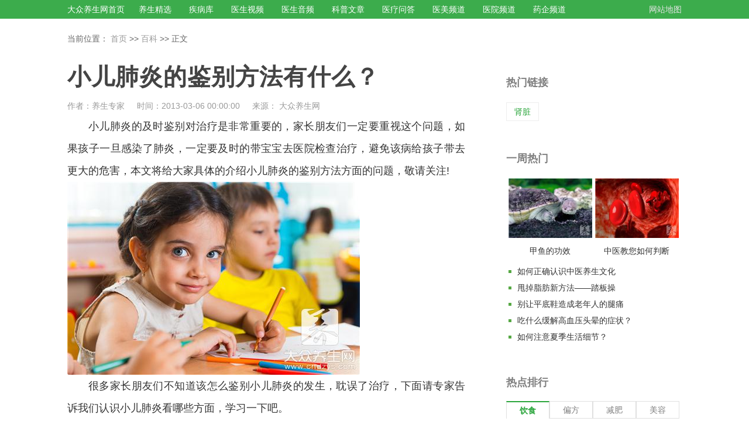

--- FILE ---
content_type: text/html
request_url: https://www.cndzys.com/ek/81908.html
body_size: 12524
content:
<!DOCTYPE html>
<html>
<head>
  <meta http-equiv="Content-Type" content="text/html; charset=utf-8" />
  <meta name="mobile-agent" content="format=html5;url=https://m.cndzys.com/ek/81908.html">
  <meta http-equiv="X-UA-Compatible" content="IE=EmulateIE8; charset=UTF-8">
  <meta http-equiv="X-UA-Compatible" content="IE=edge,chrome=1">
  <meta http-equiv="Cache-Control" content="no-transform">
  <meta http-equiv="Cache-Control" content="no-siteapp">
  <title>小儿肺炎的鉴别方法有什么？ - 权威文章 - 大众养生网</title>
  <link rel="alternate" media="only screen and(max-width: 640px)" href="https://mip.cndzys.com/ek/81908.html">
  <link rel="stylesheet" href="/css/newIndex/library.css">
  <link rel="stylesheet" href="/css/ztdata/layout.css">
</head>
<style>.drug_hot_ul{display:flex;flex-wrap:wrap;}.drug_hot_li{width:25%;-webkit-box-sizing:border-box;-moz-box-sizing:border-box;box-sizing:border-box;}.drug_hot_li a{position:relative;}.drug_hot_li a:hover i img{-webkit-transform:translateY(-10px);-ms-transform:translateY(-10px);transform:translateY(-10px);}.drug_hot_li a i{overflow:hidden;display:block;margin:0 auto;padding:8px;width:110px;height:110px;}.drug_hot_li .med-comy-logo{width:100px;height:50px;margin-top:10px;}.drug_hot_li .med-comy-logo img{width:100%;height:100%;object-fit:contain;transition:transform 0.3s;}.drug_name{padding:0px 20px 15px;text-align:center;}.drug_name h4{font-size:18px;color:#000;}.drug_name .med-comy-del{padding-top:5px;font-size:14px;line-height:22px;text-align:left;color:#606370;}.drug_name .med-comy-name em{margin-right:5px;}.drug_home_ul{display:flex;flex-wrap:wrap;}.drug_home_li{width:20%;-webkit-box-sizing:border-box;-moz-box-sizing:border-box;box-sizing:border-box;}.drug_home_li:hover a i img{-webkit-transform:translateY(-10px);-ms-transform:translateY(-10px);transform:translateY(-10px);}.drug_home_li a i{overflow:hidden;display:block;margin:0 auto;padding:8px;width:110px;height:110px;}.drug_home_li a i img{width:100%;-o-object-fit:contain;object-fit:contain;transition:transform 0.3s;}.drug_name{padding:0px 20px 15px;text-align:center;}.drug_name p{font-size:16px;color:#666;}
</style>
<style type="text/css">
  .ql-video{width:100%;height: 400px}
</style>
<body class="bgwhite">

<!-- header -->
<header class="min1200 header">
    <div class="w1080 auto top clearfix">
        <dl class="fl nav clearfix">
            <dt><a href="/">大众养生网首页</a></dt>
            <dd class="menu-hover">
                <p class="db">
                    <a target="_blank" href="/healthcare/food">养生精选</a>
                </p>

            </dd>
            <dd class="menu-hover">
                <p class="db">
                    <a target="_blank" href="/diseaselibrary">疾病库</a>
                </p>

            </dd>
            <dd class="menu-hover">
                <p class="db">
                    <a target="_blank" href="/ylcore/video">医生视频</a>
                </p>

            </dd>
            <dd class="menu-hover">
                <p class="db">
                    <a target="_blank" href="/ylcore/voice">医生音频</a>
                </p>

            </dd>
            <dd class="menu-hover">
                <p class="db">
                    <a target="_blank" href="/ylcore/article">科普文章</a>
                </p>

            </dd>
            <dd class="menu-hover">
                <p class="db">
                    <a target="_blank" href="/ylcore/wenda">医疗问答</a>
                </p>
            </dd>
            <dd class="menu-hover">
                <p class="db">
                    <a target="_blank" href="/ymcore">医美频道</a>
                </p>
            </dd>
            <dd class="menu-hover">
                <p class="db">
                    <a target="_blank" href="https://www.dazhong.com/hospitals">医院频道</a>
                </p>
            </dd>
            <dd class="menu-hover">
                <p class="db">
                    <a target="_blank" href="/drug/company">药企频道</a>
                </p>
            </dd>
        </dl>
        <ul class="fr map clearfix">
            <li><a target="_blank" href="/map/">网站地图</a></li>
        </ul>
    </div>
</header>
<!-- end header -->

<!-- main -->
<main class="min1200 main">

  <!-- sitenav -->
  <div class="w1080 auto sitenav">
    <span>当前位置：</span>
    <a title='大众养生网' href='/'>首页</a> >> <a href='/shiwubaike/'>百科</a>    <span>>> 正文</span>
  </div>
  <!-- end sitenav -->

  <!-- detail -->
  <div class="w1080 auto detail clearfix">
    <!-- cont -->
    <div class="flex">
      <h1 class="h1">小儿肺炎的鉴别方法有什么？</h1>
      <div class="info">
        作者：养生专家&emsp;&ensp;时间：2013-03-06 00:00:00&emsp;&ensp;来源：
                    大众养生网              </div>
      <div>
           <script type="text/javascript" src="/tpl/default/js/ad/pc_816_pic.js"></script>
      </div>
      <i class="db mt-10"></i>
      <!-- readmore -->
      <input class="tabbed" id="contTab" type="checkbox" checked="checked">
      <div id="cont">
        <article class="write">
            <p>小儿肺炎的及时鉴别对治疗是非常重要的，家长朋友们一定要重视这个问题，如果孩子一旦感染了肺炎，一定要及时的带宝宝去医院检查治疗，避免该病给孩子带去更大的危害，本文将给大家具体的介绍小儿肺炎的鉴别方法方面的问题，敬请关注!</p><p><img src='https://static.cndzys.com/20160922/a5d88defa62e77f22fe669a63f2f83c8.jpg' alt='' /></p><p>很多家长朋友们不知道该怎么鉴别小儿肺炎的发生，耽误了治疗，下面请专家告诉我们认识小儿肺炎看哪些方面，学习一下吧。</p><p>一看发热小儿罹患肺炎时大多有发热症状，体温多在38℃以上，持续两三天时间，退热药只能使体温暂时下降一会儿，不久便又上升。孩子感冒虽然也会发热，但体温多数在38℃以下，持续时间较短，退热药的效果也较明显。</p><p>二看咳嗽和呼吸判断孩子是否罹患肺炎还需看孩子有无咳、喘和呼吸是否困难。感冒和支气管炎引起的咳、喘多呈阵发性，一般不会出现呼吸困难。若咳、喘较重，静止时呼吸频率增快(即不到2个月婴儿呼吸次数≥60次/分;2～12个月婴儿≥50次/分;1～5岁幼儿≥40次/分)，提示病情严重，不可拖延。</p><p>三看精神如果孩子在发热、咳嗽的同时精神很好，则提示患肺炎可能性较小。相反，孩子精神状态不佳、口唇青紫、烦躁、哭闹或昏睡等，得肺炎的可能性较大。孩子在患肺炎初期既可能精神并无明显变化，也可能精神状态不佳。</p><p>四看食欲小儿得了肺炎，食欲会显著下降，不吃东西，或一吃奶就哭闹不安。如果确诊孩子已经得了肺炎后，应继续喂奶、喂食，如果患儿食欲减退，应少食多餐，哺乳婴儿应增加每天的喂奶次数，以增强营养与体力。</p><p>五听胸部由于孩子的胸壁薄，有时不用听诊器也能听到水泡音，所以细心的家长可以在孩子安静或睡着时听听他的胸部。听孩子胸部时，要求室温在18℃以上，脱去孩子的上衣，将耳朵轻轻贴在孩子脊柱两侧的胸壁，仔细倾听。肺炎患儿在吸气时会听到“咕噜儿咕噜儿”的声音，医生称之为细小水泡音，这是肺部发炎的重要体征。</p><p>通过上文的介绍，大家对小儿肺炎的鉴别方法都了解了吧，希望能够给大家带去帮助，如果您的宝宝出现了肺炎症状，一定要积极的进行治疗!</p>        </article>
      </div>
      <div class="content-more">
        <div class="gradient"></div>
        <label for="contTab" class="readmore">点击展开全文</label>
      </div>
      
    <div class="recom-hosp-doct mt20">
        <ul class="hosp-doct-title clearfix">
            <li class="on">男科医院</li>
            <li class="">妇科医院</li>
            <li class="">皮肤科医院</li>
        </ul>
        <div class="hosp-doct-box db" style="display: block;">
            <ul class="hosp-doct-cont clearfix">
                                    <li class="line1 line_tit">
                        <a href="https://www.dazhong.com/beijing/hospitals/d_nanke"
                           target="_blank"
                           title="北京男科">
                            北京男科医院</a>
                    </li>
                                    <li class="line1 line_tit">
                        <a href="https://www.dazhong.com/tianjin/hospitals/d_nanke"
                           target="_blank"
                           title="天津男科">
                            天津男科医院</a>
                    </li>
                                    <li class="line1 line_tit">
                        <a href="https://www.dazhong.com/hebei/hospitals/d_nanke"
                           target="_blank"
                           title="河北男科">
                            河北男科医院</a>
                    </li>
                                    <li class="line1 line_tit">
                        <a href="https://www.dazhong.com/shanxi/hospitals/d_nanke"
                           target="_blank"
                           title="山西男科">
                            山西男科医院</a>
                    </li>
                                    <li class="line1 line_tit">
                        <a href="https://www.dazhong.com/nmgzzq/hospitals/d_nanke"
                           target="_blank"
                           title="内蒙古男科">
                            内蒙古男科医院</a>
                    </li>
                                    <li class="line1 line_tit">
                        <a href="https://www.dazhong.com/liaoning/hospitals/d_nanke"
                           target="_blank"
                           title="辽宁男科">
                            辽宁男科医院</a>
                    </li>
                                    <li class="line1 line_tit">
                        <a href="https://www.dazhong.com/jilin2/hospitals/d_nanke"
                           target="_blank"
                           title="吉林男科">
                            吉林男科医院</a>
                    </li>
                                    <li class="line1 line_tit">
                        <a href="https://www.dazhong.com/heilongjiang/hospitals/d_nanke"
                           target="_blank"
                           title="黑龙江男科">
                            黑龙江男科医院</a>
                    </li>
                                    <li class="line1 line_tit">
                        <a href="https://www.dazhong.com/shanghai/hospitals/d_nanke"
                           target="_blank"
                           title="上海男科">
                            上海男科医院</a>
                    </li>
                                    <li class="line1 line_tit">
                        <a href="https://www.dazhong.com/jiangsu/hospitals/d_nanke"
                           target="_blank"
                           title="江苏男科">
                            江苏男科医院</a>
                    </li>
                                    <li class="line1 line_tit">
                        <a href="https://www.dazhong.com/zhejiang/hospitals/d_nanke"
                           target="_blank"
                           title="浙江男科">
                            浙江男科医院</a>
                    </li>
                                    <li class="line1 line_tit">
                        <a href="https://www.dazhong.com/anhui/hospitals/d_nanke"
                           target="_blank"
                           title="安徽男科">
                            安徽男科医院</a>
                    </li>
                                    <li class="line1 line_tit">
                        <a href="https://www.dazhong.com/fujian/hospitals/d_nanke"
                           target="_blank"
                           title="福建男科">
                            福建男科医院</a>
                    </li>
                                    <li class="line1 line_tit">
                        <a href="https://www.dazhong.com/jiangxi/hospitals/d_nanke"
                           target="_blank"
                           title="江西男科">
                            江西男科医院</a>
                    </li>
                                    <li class="line1 line_tit">
                        <a href="https://www.dazhong.com/shandong/hospitals/d_nanke"
                           target="_blank"
                           title="山东男科">
                            山东男科医院</a>
                    </li>
                                    <li class="line1 line_tit">
                        <a href="https://www.dazhong.com/henan/hospitals/d_nanke"
                           target="_blank"
                           title="河南男科">
                            河南男科医院</a>
                    </li>
                                    <li class="line1 line_tit">
                        <a href="https://www.dazhong.com/hubei/hospitals/d_nanke"
                           target="_blank"
                           title="湖北男科">
                            湖北男科医院</a>
                    </li>
                                    <li class="line1 line_tit">
                        <a href="https://www.dazhong.com/hunan/hospitals/d_nanke"
                           target="_blank"
                           title="湖南男科">
                            湖南男科医院</a>
                    </li>
                                    <li class="line1 line_tit">
                        <a href="https://www.dazhong.com/guangdong/hospitals/d_nanke"
                           target="_blank"
                           title="广东男科">
                            广东男科医院</a>
                    </li>
                                    <li class="line1 line_tit">
                        <a href="https://www.dazhong.com/guangxi/hospitals/d_nanke"
                           target="_blank"
                           title="广西男科">
                            广西男科医院</a>
                    </li>
                                    <li class="line1 line_tit">
                        <a href="https://www.dazhong.com/hainan/hospitals/d_nanke"
                           target="_blank"
                           title="海南男科">
                            海南男科医院</a>
                    </li>
                                    <li class="line1 line_tit">
                        <a href="https://www.dazhong.com/chongqing/hospitals/d_nanke"
                           target="_blank"
                           title="重庆男科">
                            重庆男科医院</a>
                    </li>
                                    <li class="line1 line_tit">
                        <a href="https://www.dazhong.com/sichuan/hospitals/d_nanke"
                           target="_blank"
                           title="四川男科">
                            四川男科医院</a>
                    </li>
                                    <li class="line1 line_tit">
                        <a href="https://www.dazhong.com/guizhou/hospitals/d_nanke"
                           target="_blank"
                           title="贵州男科">
                            贵州男科医院</a>
                    </li>
                                    <li class="line1 line_tit">
                        <a href="https://www.dazhong.com/yunnan/hospitals/d_nanke"
                           target="_blank"
                           title="云南男科">
                            云南男科医院</a>
                    </li>
                                    <li class="line1 line_tit">
                        <a href="https://www.dazhong.com/xzzzq/hospitals/d_nanke"
                           target="_blank"
                           title="西藏男科">
                            西藏男科医院</a>
                    </li>
                                    <li class="line1 line_tit">
                        <a href="https://www.dazhong.com/shanxi2/hospitals/d_nanke"
                           target="_blank"
                           title="陕西男科">
                            陕西男科医院</a>
                    </li>
                                    <li class="line1 line_tit">
                        <a href="https://www.dazhong.com/gansu/hospitals/d_nanke"
                           target="_blank"
                           title="甘肃男科">
                            甘肃男科医院</a>
                    </li>
                                    <li class="line1 line_tit">
                        <a href="https://www.dazhong.com/qinghai/hospitals/d_nanke"
                           target="_blank"
                           title="青海男科">
                            青海男科医院</a>
                    </li>
                                    <li class="line1 line_tit">
                        <a href="https://www.dazhong.com/nxhzzzq/hospitals/d_nanke"
                           target="_blank"
                           title="宁夏男科">
                            宁夏男科医院</a>
                    </li>
                                    <li class="line1 line_tit">
                        <a href="https://www.dazhong.com/xjwwezzq/hospitals/d_nanke"
                           target="_blank"
                           title="新疆男科">
                            新疆男科医院</a>
                    </li>
                            </ul>
        </div>
        <div class="hosp-doct-box dn" style="display: none;">
            <ul class="hosp-doct-cont clearfix">
                                    <li class="line1 line_tit">
                        <a href="https://www.dazhong.com/beijing/hospitals/d_fuchanke"
                           target="_blank"
                           title="北京妇科">
                            北京妇科医院</a>
                    </li>
                                    <li class="line1 line_tit">
                        <a href="https://www.dazhong.com/tianjin/hospitals/d_fuchanke"
                           target="_blank"
                           title="天津妇科">
                            天津妇科医院</a>
                    </li>
                                    <li class="line1 line_tit">
                        <a href="https://www.dazhong.com/hebei/hospitals/d_fuchanke"
                           target="_blank"
                           title="河北妇科">
                            河北妇科医院</a>
                    </li>
                                    <li class="line1 line_tit">
                        <a href="https://www.dazhong.com/shanxi/hospitals/d_fuchanke"
                           target="_blank"
                           title="山西妇科">
                            山西妇科医院</a>
                    </li>
                                    <li class="line1 line_tit">
                        <a href="https://www.dazhong.com/nmgzzq/hospitals/d_fuchanke"
                           target="_blank"
                           title="内蒙古妇科">
                            内蒙古妇科医院</a>
                    </li>
                                    <li class="line1 line_tit">
                        <a href="https://www.dazhong.com/liaoning/hospitals/d_fuchanke"
                           target="_blank"
                           title="辽宁妇科">
                            辽宁妇科医院</a>
                    </li>
                                    <li class="line1 line_tit">
                        <a href="https://www.dazhong.com/jilin2/hospitals/d_fuchanke"
                           target="_blank"
                           title="吉林妇科">
                            吉林妇科医院</a>
                    </li>
                                    <li class="line1 line_tit">
                        <a href="https://www.dazhong.com/heilongjiang/hospitals/d_fuchanke"
                           target="_blank"
                           title="黑龙江妇科">
                            黑龙江妇科医院</a>
                    </li>
                                    <li class="line1 line_tit">
                        <a href="https://www.dazhong.com/shanghai/hospitals/d_fuchanke"
                           target="_blank"
                           title="上海妇科">
                            上海妇科医院</a>
                    </li>
                                    <li class="line1 line_tit">
                        <a href="https://www.dazhong.com/jiangsu/hospitals/d_fuchanke"
                           target="_blank"
                           title="江苏妇科">
                            江苏妇科医院</a>
                    </li>
                                    <li class="line1 line_tit">
                        <a href="https://www.dazhong.com/zhejiang/hospitals/d_fuchanke"
                           target="_blank"
                           title="浙江妇科">
                            浙江妇科医院</a>
                    </li>
                                    <li class="line1 line_tit">
                        <a href="https://www.dazhong.com/anhui/hospitals/d_fuchanke"
                           target="_blank"
                           title="安徽妇科">
                            安徽妇科医院</a>
                    </li>
                                    <li class="line1 line_tit">
                        <a href="https://www.dazhong.com/fujian/hospitals/d_fuchanke"
                           target="_blank"
                           title="福建妇科">
                            福建妇科医院</a>
                    </li>
                                    <li class="line1 line_tit">
                        <a href="https://www.dazhong.com/jiangxi/hospitals/d_fuchanke"
                           target="_blank"
                           title="江西妇科">
                            江西妇科医院</a>
                    </li>
                                    <li class="line1 line_tit">
                        <a href="https://www.dazhong.com/shandong/hospitals/d_fuchanke"
                           target="_blank"
                           title="山东妇科">
                            山东妇科医院</a>
                    </li>
                                    <li class="line1 line_tit">
                        <a href="https://www.dazhong.com/henan/hospitals/d_fuchanke"
                           target="_blank"
                           title="河南妇科">
                            河南妇科医院</a>
                    </li>
                                    <li class="line1 line_tit">
                        <a href="https://www.dazhong.com/hubei/hospitals/d_fuchanke"
                           target="_blank"
                           title="湖北妇科">
                            湖北妇科医院</a>
                    </li>
                                    <li class="line1 line_tit">
                        <a href="https://www.dazhong.com/hunan/hospitals/d_fuchanke"
                           target="_blank"
                           title="湖南妇科">
                            湖南妇科医院</a>
                    </li>
                                    <li class="line1 line_tit">
                        <a href="https://www.dazhong.com/guangdong/hospitals/d_fuchanke"
                           target="_blank"
                           title="广东妇科">
                            广东妇科医院</a>
                    </li>
                                    <li class="line1 line_tit">
                        <a href="https://www.dazhong.com/guangxi/hospitals/d_fuchanke"
                           target="_blank"
                           title="广西妇科">
                            广西妇科医院</a>
                    </li>
                                    <li class="line1 line_tit">
                        <a href="https://www.dazhong.com/hainan/hospitals/d_fuchanke"
                           target="_blank"
                           title="海南妇科">
                            海南妇科医院</a>
                    </li>
                                    <li class="line1 line_tit">
                        <a href="https://www.dazhong.com/chongqing/hospitals/d_fuchanke"
                           target="_blank"
                           title="重庆妇科">
                            重庆妇科医院</a>
                    </li>
                                    <li class="line1 line_tit">
                        <a href="https://www.dazhong.com/sichuan/hospitals/d_fuchanke"
                           target="_blank"
                           title="四川妇科">
                            四川妇科医院</a>
                    </li>
                                    <li class="line1 line_tit">
                        <a href="https://www.dazhong.com/guizhou/hospitals/d_fuchanke"
                           target="_blank"
                           title="贵州妇科">
                            贵州妇科医院</a>
                    </li>
                                    <li class="line1 line_tit">
                        <a href="https://www.dazhong.com/yunnan/hospitals/d_fuchanke"
                           target="_blank"
                           title="云南妇科">
                            云南妇科医院</a>
                    </li>
                                    <li class="line1 line_tit">
                        <a href="https://www.dazhong.com/xzzzq/hospitals/d_fuchanke"
                           target="_blank"
                           title="西藏妇科">
                            西藏妇科医院</a>
                    </li>
                                    <li class="line1 line_tit">
                        <a href="https://www.dazhong.com/shanxi2/hospitals/d_fuchanke"
                           target="_blank"
                           title="陕西妇科">
                            陕西妇科医院</a>
                    </li>
                                    <li class="line1 line_tit">
                        <a href="https://www.dazhong.com/gansu/hospitals/d_fuchanke"
                           target="_blank"
                           title="甘肃妇科">
                            甘肃妇科医院</a>
                    </li>
                                    <li class="line1 line_tit">
                        <a href="https://www.dazhong.com/qinghai/hospitals/d_fuchanke"
                           target="_blank"
                           title="青海妇科">
                            青海妇科医院</a>
                    </li>
                                    <li class="line1 line_tit">
                        <a href="https://www.dazhong.com/nxhzzzq/hospitals/d_fuchanke"
                           target="_blank"
                           title="宁夏妇科">
                            宁夏妇科医院</a>
                    </li>
                                    <li class="line1 line_tit">
                        <a href="https://www.dazhong.com/xjwwezzq/hospitals/d_fuchanke"
                           target="_blank"
                           title="新疆妇科">
                            新疆妇科医院</a>
                    </li>
                            </ul>
        </div>
        <div class="hosp-doct-box dn" style="display: none;">
            <ul class="hosp-doct-cont clearfix">
                                    <li class="line1 line_tit">
                        <a href="https://www.dazhong.com/beijing/hospitals/d_pifuxingbingke"
                           target="_blank"
                           title="北京皮肤科">
                            北京皮肤科医院</a>
                    </li>
                                    <li class="line1 line_tit">
                        <a href="https://www.dazhong.com/tianjin/hospitals/d_pifuxingbingke"
                           target="_blank"
                           title="天津皮肤科">
                            天津皮肤科医院</a>
                    </li>
                                    <li class="line1 line_tit">
                        <a href="https://www.dazhong.com/hebei/hospitals/d_pifuxingbingke"
                           target="_blank"
                           title="河北皮肤科">
                            河北皮肤科医院</a>
                    </li>
                                    <li class="line1 line_tit">
                        <a href="https://www.dazhong.com/shanxi/hospitals/d_pifuxingbingke"
                           target="_blank"
                           title="山西皮肤科">
                            山西皮肤科医院</a>
                    </li>
                                    <li class="line1 line_tit">
                        <a href="https://www.dazhong.com/nmgzzq/hospitals/d_pifuxingbingke"
                           target="_blank"
                           title="内蒙古皮肤科">
                            内蒙古皮肤科医院</a>
                    </li>
                                    <li class="line1 line_tit">
                        <a href="https://www.dazhong.com/liaoning/hospitals/d_pifuxingbingke"
                           target="_blank"
                           title="辽宁皮肤科">
                            辽宁皮肤科医院</a>
                    </li>
                                    <li class="line1 line_tit">
                        <a href="https://www.dazhong.com/jilin2/hospitals/d_pifuxingbingke"
                           target="_blank"
                           title="吉林皮肤科">
                            吉林皮肤科医院</a>
                    </li>
                                    <li class="line1 line_tit">
                        <a href="https://www.dazhong.com/heilongjiang/hospitals/d_pifuxingbingke"
                           target="_blank"
                           title="黑龙江皮肤科">
                            黑龙江皮肤科医院</a>
                    </li>
                                    <li class="line1 line_tit">
                        <a href="https://www.dazhong.com/shanghai/hospitals/d_pifuxingbingke"
                           target="_blank"
                           title="上海皮肤科">
                            上海皮肤科医院</a>
                    </li>
                                    <li class="line1 line_tit">
                        <a href="https://www.dazhong.com/jiangsu/hospitals/d_pifuxingbingke"
                           target="_blank"
                           title="江苏皮肤科">
                            江苏皮肤科医院</a>
                    </li>
                                    <li class="line1 line_tit">
                        <a href="https://www.dazhong.com/zhejiang/hospitals/d_pifuxingbingke"
                           target="_blank"
                           title="浙江皮肤科">
                            浙江皮肤科医院</a>
                    </li>
                                    <li class="line1 line_tit">
                        <a href="https://www.dazhong.com/anhui/hospitals/d_pifuxingbingke"
                           target="_blank"
                           title="安徽皮肤科">
                            安徽皮肤科医院</a>
                    </li>
                                    <li class="line1 line_tit">
                        <a href="https://www.dazhong.com/fujian/hospitals/d_pifuxingbingke"
                           target="_blank"
                           title="福建皮肤科">
                            福建皮肤科医院</a>
                    </li>
                                    <li class="line1 line_tit">
                        <a href="https://www.dazhong.com/jiangxi/hospitals/d_pifuxingbingke"
                           target="_blank"
                           title="江西皮肤科">
                            江西皮肤科医院</a>
                    </li>
                                    <li class="line1 line_tit">
                        <a href="https://www.dazhong.com/shandong/hospitals/d_pifuxingbingke"
                           target="_blank"
                           title="山东皮肤科">
                            山东皮肤科医院</a>
                    </li>
                                    <li class="line1 line_tit">
                        <a href="https://www.dazhong.com/henan/hospitals/d_pifuxingbingke"
                           target="_blank"
                           title="河南皮肤科">
                            河南皮肤科医院</a>
                    </li>
                                    <li class="line1 line_tit">
                        <a href="https://www.dazhong.com/hubei/hospitals/d_pifuxingbingke"
                           target="_blank"
                           title="湖北皮肤科">
                            湖北皮肤科医院</a>
                    </li>
                                    <li class="line1 line_tit">
                        <a href="https://www.dazhong.com/hunan/hospitals/d_pifuxingbingke"
                           target="_blank"
                           title="湖南皮肤科">
                            湖南皮肤科医院</a>
                    </li>
                                    <li class="line1 line_tit">
                        <a href="https://www.dazhong.com/guangdong/hospitals/d_pifuxingbingke"
                           target="_blank"
                           title="广东皮肤科">
                            广东皮肤科医院</a>
                    </li>
                                    <li class="line1 line_tit">
                        <a href="https://www.dazhong.com/guangxi/hospitals/d_pifuxingbingke"
                           target="_blank"
                           title="广西皮肤科">
                            广西皮肤科医院</a>
                    </li>
                                    <li class="line1 line_tit">
                        <a href="https://www.dazhong.com/hainan/hospitals/d_pifuxingbingke"
                           target="_blank"
                           title="海南皮肤科">
                            海南皮肤科医院</a>
                    </li>
                                    <li class="line1 line_tit">
                        <a href="https://www.dazhong.com/chongqing/hospitals/d_pifuxingbingke"
                           target="_blank"
                           title="重庆皮肤科">
                            重庆皮肤科医院</a>
                    </li>
                                    <li class="line1 line_tit">
                        <a href="https://www.dazhong.com/sichuan/hospitals/d_pifuxingbingke"
                           target="_blank"
                           title="四川皮肤科">
                            四川皮肤科医院</a>
                    </li>
                                    <li class="line1 line_tit">
                        <a href="https://www.dazhong.com/guizhou/hospitals/d_pifuxingbingke"
                           target="_blank"
                           title="贵州皮肤科">
                            贵州皮肤科医院</a>
                    </li>
                                    <li class="line1 line_tit">
                        <a href="https://www.dazhong.com/yunnan/hospitals/d_pifuxingbingke"
                           target="_blank"
                           title="云南皮肤科">
                            云南皮肤科医院</a>
                    </li>
                                    <li class="line1 line_tit">
                        <a href="https://www.dazhong.com/xzzzq/hospitals/d_pifuxingbingke"
                           target="_blank"
                           title="西藏皮肤科">
                            西藏皮肤科医院</a>
                    </li>
                                    <li class="line1 line_tit">
                        <a href="https://www.dazhong.com/shanxi2/hospitals/d_pifuxingbingke"
                           target="_blank"
                           title="陕西皮肤科">
                            陕西皮肤科医院</a>
                    </li>
                                    <li class="line1 line_tit">
                        <a href="https://www.dazhong.com/gansu/hospitals/d_pifuxingbingke"
                           target="_blank"
                           title="甘肃皮肤科">
                            甘肃皮肤科医院</a>
                    </li>
                                    <li class="line1 line_tit">
                        <a href="https://www.dazhong.com/qinghai/hospitals/d_pifuxingbingke"
                           target="_blank"
                           title="青海皮肤科">
                            青海皮肤科医院</a>
                    </li>
                                    <li class="line1 line_tit">
                        <a href="https://www.dazhong.com/nxhzzzq/hospitals/d_pifuxingbingke"
                           target="_blank"
                           title="宁夏皮肤科">
                            宁夏皮肤科医院</a>
                    </li>
                                    <li class="line1 line_tit">
                        <a href="https://www.dazhong.com/xjwwezzq/hospitals/d_pifuxingbingke"
                           target="_blank"
                           title="新疆皮肤科">
                            新疆皮肤科医院</a>
                    </li>
                            </ul>
        </div>
    </div>
      <!-- end readmore -->
      <div class="titles">
        <h3>猜你喜欢</h3>
      </div>
      <div>
        <br>
         <script type="text/javascript" src="/tpl/default/js/ad/pc_680_pic1.js"></script>
      </div>
        
      <div>
         <script type="text/javascript" src="/tpl/default/js/ad/pc_816_pic.js"></script>
      </div>

      <i class="db mt-40"></i>
      <div class="titles">
        <h3>相关问答</h3>
      </div>
      <ul class="ques">
        <!-- 列表循环 -->
                <!-- end 列表循环 -->
      </ul>
      <div>
        <br>
        <script type="text/javascript" src="/tpl/default/js/ad/pc_680_pic1.js"></script>
      </div>

      <div class="titles">
        <h3>养生食疗</h3>
      </div>
      <ul class="food">
        <!-- 三图 -->
        <li class="lis">
          <a class="ipit">
          <div class="pics">
              <dl><dt><a  href="/shicai/info-11.html" target="_blank"><img src="https://static.cndzys.com/20180427/14aee30ebb9a6831126e93ac8b685767.jpg" alt="">
                              <span>黑木耳</span>
                              </a>
                            </dt>
                            </dl><dl><dt><a  href="/shicai/info-853.html" target="_blank"><img src="https://static.cndzys.com/20160922/ddaad36a8e80549e9dd04c5d7e88397a.jpg" alt="">
                              <span>苋菜</span>
                              </a>
                            </dt>
                            </dl><dl><dt><a  href="/shicai/info-39.html" target="_blank"><img src="https://static.cndzys.com/20161202/e9d3a9a9a7adfc107fee70b33204a051.jpg" alt="">
                              <span>牛肉</span>
                              </a>
                            </dt>
                            </dl><dl><dt><a  href="/shicai/info-312.html" target="_blank"><img src="https://static.cndzys.com/20180614/3786bf6bbf9ca69b322ac92f39efde62.jpg" alt="">
                              <span>猕猴桃</span>
                              </a>
                            </dt>
                            </dl><dl><dt><a  href="/shicai/info-42.html" target="_blank"><img src="https://static.cndzys.com/20161018/c453e992866ae09177800dda1940ea39.jpg" alt="">
                              <span>红豆</span>
                              </a>
                            </dt>
                            </dl>            </div>
          </a>
        </li>
        <!-- end 三图 -->
        <!-- 三图 -->
        <li class="lis">
            <a class="ipit">
            <div class="pics">
                <dl><dt><a  href="/shicai/info-2852.html" target="_blank"><img src="https://static.cndzys.com/20180614/54a35d559cfccbdab788b667f7a29ff5.jpg" alt="">
                                <span>番茄</span>
                                </a>
                              </dt>
                              </dl><dl><dt><a  href="/shicai/info-39.html" target="_blank"><img src="https://static.cndzys.com/20161214/ea7450564e51b19d42c2572e763f8490.jpg" alt="">
                                <span>牛肉</span>
                                </a>
                              </dt>
                              </dl><dl><dt><a  href="/shicai/info-198.html" target="_blank"><img src="https://static.cndzys.com/20160922/78054c3f2688cfb889e9c341bd8624bd.jpg" alt="">
                                <span>虾</span>
                                </a>
                              </dt>
                              </dl><dl><dt><a  href="/shicai/info-1094.html" target="_blank"><img src="https://static.cndzys.com/20160922/54b77eaaa39f264fe1a3c5634625cc6a.jpg" alt="">
                                <span>鱼头</span>
                                </a>
                              </dt>
                              </dl><dl><dt><a  href="/shicai/info-135.html" target="_blank"><img src="https://static.cndzys.com/20180614/77184aa83b06884194efc928d2b5b6b4.jpg" alt="">
                                <span>石榴</span>
                                </a>
                              </dt>
                              </dl>              </div>
            </a>
        </li>
      </ul>

      <div>
         <script type="text/javascript" src="/tpl/default/js/ad/pc_816_pic.js"></script>
      </div>

      <!-- <i class="db mt-40"></i> -->
      <!-- <div class="titles">
        <h3>穴位大全</h3>
      </div>
      <div class="hole">
        <p><em><i class="iconfont icon-toubu"></i></em><strong>头部穴位</strong></p>
        <ul>
          <li><a href="/acupoint/acupoint_info/42.html" target="_blank">睛明穴</a></li>
          <li><a href="/acupoint/acupoint_info/43.html" target="_blank">迎香穴</a></li>
          <li><a href="/acupoint/acupoint_info/48.html" target="_blank">风池穴</a></li>
          <li><a href="/acupoint/acupoint_info/51.html" target="_blank">太阳穴</a></li>
          <li><a href="/acupoint/acupoint_info/54.html" target="_blank">百合穴</a></li>
          <li><a href="/acupoint/acupoint_info/66.html" target="_blank">攒竹穴</a></li>
          <li><a href="/acupoint/acupoint_info/67.html" target="_blank">颊车穴</a></li>
          <li><a href="/acupoint/acupoint_info/108.html" target="_blank">大迎穴</a></li>
          <li><a href="/acupoint/acupoint_info/112.html" target="_blank">地仓穴</a></li>
        </ul>
        <p><em><i class="iconfont icon-zubu"></i></em><strong>足部穴位</strong></p>
        <ul>
          <li><a href="/acupoint/acupoint_info/36.html" target="_blank">涌泉穴</a></li>
          <li><a href="/acupoint/acupoint_info/40.html" target="_blank">太冲穴</a></li>
          <li><a href="/acupoint/acupoint_info/44.html" target="_blank">太溪穴</a></li>
          <li><a href="/acupoint/acupoint_info/59.html" target="_blank">公孙穴</a></li>
          <li><a href="/acupoint/acupoint_info/62.html" target="_blank">太白穴</a></li>
          <li><a href="/acupoint/acupoint_info/74.html" target="_blank">大敦穴</a></li>
          <li><a href="/acupoint/acupoint_info/75.html" target="_blank">至阴穴</a></li>
          <li><a href="/acupoint/acupoint_info/100.html" target="_blank">八风穴</a></li>
          <li><a href="/acupoint/acupoint_info/102.html" target="_blank">冲阳穴</a></li>
        </ul>
        <p><em><i class="iconfont icon-xiongbu"></i></em><strong>胸腹穴位</strong></p>
        <ul>
          <li><a href="/acupoint/acupoint_info/37.html" target="_blank">关元穴</a></li>
          <li><a href="/acupoint/acupoint_info/47.html" target="_blank">中脘穴</a></li>
          <li><a href="/acupoint/acupoint_info/50.html" target="_blank">气海穴</a></li>
          <li><a href="/acupoint/acupoint_info/52.html" target="_blank">天枢穴</a></li>
          <li><a href="/acupoint/acupoint_info/55.html" target="_blank">膻中穴</a></li>
          <li><a href="/acupoint/acupoint_info/58.html" target="_blank">天突穴</a></li>
          <li><a href="/acupoint/acupoint_info/64.html" target="_blank">带脉穴</a></li>
          <li><a href="/acupoint/acupoint_info/65.html" target="_blank">中极穴</a></li>
          <li><a href="/acupoint/acupoint_info/72.html" target="_blank">大横穴</a></li>
        </ul>
        <p><em><i class="iconfont icon-beibu"></i></em><strong>背部穴位</strong></p>
        <ul>
          <li><a href="/acupoint/acupoint_info/76.html" target="_blank">命门穴</a></li>
          <li><a href="/acupoint/acupoint_info/77.html" target="_blank">肾俞穴</a></li>
          <li><a href="/acupoint/acupoint_info/101.html" target="_blank">八髎穴</a></li>
          <li><a href="/acupoint/acupoint_info/103.html" target="_blank">次髎穴</a></li>
          <li><a href="/acupoint/acupoint_info/110.html" target="_blank">大椎穴</a></li>
          <li><a href="/acupoint/acupoint_info/105.html" target="_blank">大肠俞穴</a></li>
          <li><a href="/acupoint/acupoint_info/111.html" target="_blank">胆俞穴</a></li>
          <li><a href="/acupoint/acupoint_info/113.html" target="_blank">定喘穴</a></li>
          <li><a href="/acupoint/acupoint_info/115.html" target="_blank">肺俞穴</a></li>
        </ul>
        <p><em><i class="iconfont icon-shangzhi"></i></em><strong>上肢穴位</strong></p>
        <ul>
          <li><a href="/acupoint/acupoint_info/39.html" target="_blank">合谷穴</a></li>
          <li><a href="/acupoint/acupoint_info/45.html" target="_blank">神门穴</a></li>
          <li><a href="/acupoint/acupoint_info/46.html" target="_blank">内关穴</a></li>
          <li><a href="/acupoint/acupoint_info/49.html" target="_blank">曲池穴</a></li>
          <li><a href="/acupoint/acupoint_info/60.html" target="_blank">劳宫穴</a></li>
          <li><a href="/acupoint/acupoint_info/61.html" target="_blank">后溪穴</a></li>
          <li><a href="/acupoint/acupoint_info/63.html" target="_blank">大陵穴</a></li>
          <li><a href="/acupoint/acupoint_info/68.html" target="_blank">外关穴</a></li>
          <li><a href="/acupoint/acupoint_info/69.html" target="_blank">鱼际穴</a></li>
        </ul>
        <p><em><i class="iconfont icon-xiazhi"></i></em><strong>下肢穴位</strong></p>
        <ul>
          <li><a href="/acupoint/acupoint_info/38.html" target="_blank">三阴交穴</a></li>
          <li><a href="/acupoint/acupoint_info/41.html" target="_blank">血海穴</a></li>
          <li><a href="/acupoint/acupoint_info/53.html" target="_blank">足三里穴</a></li>
          <li><a href="/acupoint/acupoint_info/56.html" target="_blank">承山穴</a></li>
          <li><a href="/acupoint/acupoint_info/57.html" target="_blank">委中穴</a></li>
          <li><a href="/acupoint/acupoint_info/117.html" target="_blank">跗阳穴</a></li>
          <li><a href="/acupoint/acupoint_info/118.html" target="_blank">伏兔穴</a></li>
          <li><a href="/acupoint/acupoint_info/120.html" target="_blank">复溜穴</a></li>
        </ul>
      </div> -->
        <div class="recruit_box">
            <div class="titles clearfix">
                <h3 class="fl">药企品牌推荐</h3>
                <a class="fr g9" href="/drug/company">查看更多&gt;&gt;</a>
            </div>
            <ul class="drug_hot_ul mt20">
                                    <li class="drug_hot_li">
                        <a target="_blank" href="/drug_company/1665.html">
                            <i class="med-comy-logo">
                                <img src="https://static.cndzys.com/drug_img/drug_company_1665_thumb.jpg" alt="广东罗浮山国药股份有限公司">
                            </i>
                            <div class="drug_name">
                                <h4 class="line_tit line1">广东罗浮山国药股份有限公司</h4>
                                <p class="mt5 med-comy-del line_tit line2">
                                    广东罗浮山国药股份有限公司是一家从事药品生产,药品经营,中草药收购等业务的公司，成立于2008年12月24日，公司坐落在广东省，详细地址为：惠州市博罗县长宁镇广汕公路边岭排工业区（罗浮山药业城）;经国                                </p>
                            </div>
                        </a>
                    </li>
                                    <li class="drug_hot_li">
                        <a target="_blank" href="/drug_company/1.html">
                            <i class="med-comy-logo">
                                <img src="https://static.cndzys.com/drug_img/drug_company_1_thumb.jpg" alt="北京韩美药品有限公司">
                            </i>
                            <div class="drug_name">
                                <h4 class="line_tit line1">北京韩美药品有限公司</h4>
                                <p class="mt5 med-comy-del line_tit line2">
                                    
北京韩美药品有限公司(以下简称北京韩美)成立于1996年3月，公司产品业务涉及儿科产品、消化科产品、骨科产品、抗感染药等领域，98%的产品在国内成产，主要产品有妈咪爱、易坦静、易安平、美常安、利动、                                </p>
                            </div>
                        </a>
                    </li>
                                    <li class="drug_hot_li">
                        <a target="_blank" href="/drug_company/2.html">
                            <i class="med-comy-logo">
                                <img src="https://static.cndzys.com/drug_img/drug_company_2_thumb.jpg" alt="博福-益普生(天津)制药有限公司">
                            </i>
                            <div class="drug_name">
                                <h4 class="line_tit line1">博福-益普生(天津)制药有限公司</h4>
                                <p class="mt5 med-comy-del line_tit line2">
                                    
　　益普生集团作为一家有着八十多年制药经验的欧洲制药集团，拥有20余种上市产品及遍布全球近4000名的员工。公司的发展战略是以三大治疗领域内的高科技产品为基础，即肿瘤、内分泌、神经肌肉类疾病，这些高                                </p>
                            </div>
                        </a>
                    </li>
                                    <li class="drug_hot_li">
                        <a target="_blank" href="/drug_company/3.html">
                            <i class="med-comy-logo">
                                <img src="https://static.cndzys.com/drug_img/drug_company_3_thumb.jpg" alt="北京同仁堂股份有限公司同仁堂制药厂">
                            </i>
                            <div class="drug_name">
                                <h4 class="line_tit line1">北京同仁堂股份有限公司同仁堂制药厂</h4>
                                <p class="mt5 med-comy-del line_tit line2">
                                    
北京同仁堂股份有限公司同仁堂制药厂成立于1990年11月21日，注册地位于北京市大兴区中关村科技园区大兴生物医药产业基地天贵大街33号，法定代表人为张朝华。经营范围包括加工、制造中成药；出租办公用房                                </p>
                            </div>
                        </a>
                    </li>
                                    <li class="drug_hot_li">
                        <a target="_blank" href="/drug_company/4.html">
                            <i class="med-comy-logo">
                                <img src="https://static.cndzys.com/drug_img/drug_company_4_thumb.jpg" alt="辉瑞制药有限公司">
                            </i>
                            <div class="drug_name">
                                <h4 class="line_tit line1">辉瑞制药有限公司</h4>
                                <p class="mt5 med-comy-del line_tit line2">
                                    
辉瑞在中国业务覆盖全国300余个城市，并在华上市了五大领域的高品质的创新药物，包括肿瘤、疫苗、抗感染、炎症与免疫、罕见病等多个领域的处方药和疫苗。多年来，辉瑞始终致力于“成为中国医疗卫生体系重要组成                                </p>
                            </div>
                        </a>
                    </li>
                                    <li class="drug_hot_li">
                        <a target="_blank" href="/drug_company/5.html">
                            <i class="med-comy-logo">
                                <img src="https://static.cndzys.com/drug_img/drug_company_5_thumb.jpg" alt="石家庄以岭药业股份有限公司">
                            </i>
                            <div class="drug_name">
                                <h4 class="line_tit line1">石家庄以岭药业股份有限公司</h4>
                                <p class="mt5 med-comy-del line_tit line2">
                                    
石家庄以岭药业股份有限公司于1992年6月16日创建，公司以“继承创新、造福人类”为企业宗旨，以“科技健康明天”为企业发展目标，以健康人类为己任，造福社会为弘愿，始终坚持市场龙头、科技驱动的创新发展                                </p>
                            </div>
                        </a>
                    </li>
                                    <li class="drug_hot_li">
                        <a target="_blank" href="/drug_company/6.html">
                            <i class="med-comy-logo">
                                <img src="https://static.cndzys.com/drug_img/drug_company_6_thumb.jpg" alt="北京同仁堂科技发展股份有限公司制药厂">
                            </i>
                            <div class="drug_name">
                                <h4 class="line_tit line1">北京同仁堂科技发展股份有限公司制药厂</h4>
                                <p class="mt5 med-comy-del line_tit line2">
                                    
北京同仁堂科技发展股份有限公司制药厂成立于1980年07月31日，注册地位于北京市丰台区南三环中路20号，法定代表人为王煜炜。经营范围包括制造胶剂、口服液、丸剂、颗粒剂、糖浆剂、擦剂、气雾剂、软胶囊                                </p>
                            </div>
                        </a>
                    </li>
                                    <li class="drug_hot_li">
                        <a target="_blank" href="/drug_company/7.html">
                            <i class="med-comy-logo">
                                <img src="https://static.cndzys.com/drug_img/drug_company_7_thumb.jpg" alt="海南碧凯药业有限公司">
                            </i>
                            <div class="drug_name">
                                <h4 class="line_tit line1">海南碧凯药业有限公司</h4>
                                <p class="mt5 med-comy-del line_tit line2">
                                    
海南碧凯药业有限公司成立于1993年。是【国家高新技术企业】、国家工商总局【守合同重信誉单位】、海口工业【十佳企业】。拥有各类人才，员工近2000人。生产基地位于海口药谷，占地134亩，建筑面积10                                </p>
                            </div>
                        </a>
                    </li>
                            </ul>
        </div>


        <div class="recruit_box">
            <div class="titles clearfix">
                <h3 class="fl">热门药品</h3>
                <a class="fr g9" href="/drug/list">查看更多&gt;&gt;</a>
            </div>
            <ul class="drug_home_ul mt20">
                                    <li class="drug_home_li">
                        <a target="_blank" href="/drug/2298.html">
                            <i class="med-drug_img">
                                <img class="img" src="https://static.cndzys.com/drug_img/drug_2298_thumb.jpg" alt="远红外消炎止痛贴">
                            </i>
                            <div class="drug_name">
                                <p class="mt10 line_tit line1">远红外消炎止痛贴</p>
                            </div>
                        </a>
                    </li>
                                    <li class="drug_home_li">
                        <a target="_blank" href="/drug/7388.html">
                            <i class="med-drug_img">
                                <img class="img" src="https://static.cndzys.com/drug_img/drug_7388_thumb.jpg" alt="咳特灵胶囊">
                            </i>
                            <div class="drug_name">
                                <p class="mt10 line_tit line1">咳特灵胶囊</p>
                            </div>
                        </a>
                    </li>
                                    <li class="drug_home_li">
                        <a target="_blank" href="/drug/4336.html">
                            <i class="med-drug_img">
                                <img class="img" src="https://static.cndzys.com/drug_img/drug_4336_thumb.jpg" alt="依折麦布片">
                            </i>
                            <div class="drug_name">
                                <p class="mt10 line_tit line1">依折麦布片</p>
                            </div>
                        </a>
                    </li>
                                    <li class="drug_home_li">
                        <a target="_blank" href="/drug/305.html">
                            <i class="med-drug_img">
                                <img class="img" src="https://static.cndzys.com/drug_img/drug_305_thumb.jpg" alt="枸橼酸西地那非片">
                            </i>
                            <div class="drug_name">
                                <p class="mt10 line_tit line1">枸橼酸西地那非片</p>
                            </div>
                        </a>
                    </li>
                                    <li class="drug_home_li">
                        <a target="_blank" href="/drug/331.html">
                            <i class="med-drug_img">
                                <img class="img" src="https://static.cndzys.com/drug_img/drug_331_thumb.jpg" alt="盐酸非索非那定片">
                            </i>
                            <div class="drug_name">
                                <p class="mt10 line_tit line1">盐酸非索非那定片</p>
                            </div>
                        </a>
                    </li>
                                    <li class="drug_home_li">
                        <a target="_blank" href="/drug/1322.html">
                            <i class="med-drug_img">
                                <img class="img" src="https://static.cndzys.com/drug_img/drug_1322_thumb.jpg" alt="参苓白术胶囊">
                            </i>
                            <div class="drug_name">
                                <p class="mt10 line_tit line1">参苓白术胶囊</p>
                            </div>
                        </a>
                    </li>
                                    <li class="drug_home_li">
                        <a target="_blank" href="/drug/747.html">
                            <i class="med-drug_img">
                                <img class="img" src="https://static.cndzys.com/drug_img/drug_747_thumb.jpg" alt="感冒灵胶囊">
                            </i>
                            <div class="drug_name">
                                <p class="mt10 line_tit line1">感冒灵胶囊</p>
                            </div>
                        </a>
                    </li>
                                    <li class="drug_home_li">
                        <a target="_blank" href="/drug/10629.html">
                            <i class="med-drug_img">
                                <img class="img" src="https://static.cndzys.com/drug_img/drug_10629_thumb.jpg" alt="红霉素软膏">
                            </i>
                            <div class="drug_name">
                                <p class="mt10 line_tit line1">红霉素软膏</p>
                            </div>
                        </a>
                    </li>
                                    <li class="drug_home_li">
                        <a target="_blank" href="/drug/3714.html">
                            <i class="med-drug_img">
                                <img class="img" src="https://static.cndzys.com/drug_img/drug_3714_thumb.jpg" alt="加味藿香正气丸">
                            </i>
                            <div class="drug_name">
                                <p class="mt10 line_tit line1">加味藿香正气丸</p>
                            </div>
                        </a>
                    </li>
                                    <li class="drug_home_li">
                        <a target="_blank" href="/drug/7487.html">
                            <i class="med-drug_img">
                                <img class="img" src="https://static.cndzys.com/drug_img/drug_7487_thumb.jpg" alt="川贝清肺糖浆">
                            </i>
                            <div class="drug_name">
                                <p class="mt10 line_tit line1">川贝清肺糖浆</p>
                            </div>
                        </a>
                    </li>
                            </ul>
        </div>
      <div>
        <br>
         <script type="text/javascript" src="/tpl/default/js/ad/pc_680_pic2.js"></script>
      </div>

    </div>
    <!-- end cont -->

    <!-- side -->
    <div class="side">
      <div>
        <br>
        <script type="text/javascript" src="/tpl/default/js/ad/pc_300_255_pic1.js"></script>
      </div>
      <div class="link">
        <h3>热门链接</h3>
        <ul class="clearfix">
                            <li><a target="_blank" href="/baike/shenzang/">肾脏</a></li>
                          </ul>
      </div>

      <div>
        <br>
         <script type="text/javascript" src="/tpl/default/js/ad/pc_300_255_pic3.js"></script>
      </div>

      <div class="title">
        <h3>一周热门</h3>
      </div>
      <div class="hots">
                            <span class='hots_img1'>
                        <a rel="nofollow" target='_blank' href='/yscs/43338.html' title='甲鱼的功效'>
                            <img src='https://static.cndzys.com/20160921/38546c343156859fa9214f412ae41d04.jpg' width='190' height='132'/>
                        </a>
                        <p>
                            <a href='/yscs/43338.html' title='甲鱼的功效'
                               target='_blank'>甲鱼的功效</a>
                        </p>
                    </span>
                                        <span class='hots_img2'>
                        <a rel="nofollow" target='_blank' href='/zywh/40342.html' title='中医教您如何判断气血是否充足'>
                            <img src='https://static.cndzys.com/20160921/7bab0b519f92dd2e235a4dbfb4d6ce29.jpg' width='190' height='132'/>
                        </a>
                        <p>
                            <a href='/zywh/40342.html' title='中医教您如何判断气血是否充足'
                               target='_blank'>中医教您如何判断气血是否充足</a>
                        </p>
                    </span>
                            <div class="clear"></div>
        <ul>
                                <li>
                          <a  rel="nofollow" target='_blank' title='如何正确认识中医养生文化' href='/zywh/40456.html'>如何正确认识中医养生文化</a></li>
                                            <li>
                          <a  rel="nofollow" target='_blank' title='甩掉脂肪新方法——踏板操' href='/ydff/42918.html'>甩掉脂肪新方法——踏板操</a></li>
                                            <li>
                          <a  rel="nofollow" target='_blank' title='别让平底鞋造成老年人的腿痛' href='/lrys/42586.html'>别让平底鞋造成老年人的腿痛</a></li>
                                            <li>
                          <a  rel="nofollow" target='_blank' title='吃什么缓解高血压头晕的症状？' href='/yscs/42823.html'>吃什么缓解高血压头晕的症状？</a></li>
                                            <li>
                          <a  rel="nofollow" target='_blank' title='如何注意夏季生活细节？' href='/lrys/40244.html'>如何注意夏季生活细节？</a></li>
                              </ul>
              </div>

      <div>
        <br>
         <script type="text/javascript" src="/tpl/default/js/ad/pc_300_255_pic4.js"></script>
      </div>
      <div class="title">
        <h3>热点排行</h3>
      </div>
      <div class="tabs">
        <ul class="tab_tit">
          <li class="on">饮食</li>
          <li>偏方</li>
          <li>减肥</li>
          <li>美容</li>
        </ul>
        <div class="tab_con">
          <div class="db">
            <ul>
              <li><em>01</em><p><a rel='nofollow' href='/yinshi/changshi/7616.html' target='_blank' title='便秘一般怎么办'>便秘一般怎么办</a></p></li><li><em>02</em><p><a rel='nofollow' href='/yinshi/changshi/8077.html' target='_blank' title='吃完鸡蛋别碰5种食物 小心丧命'>吃完鸡蛋别碰5种食物 小心丧命</a></p></li><li><em>03</em><p><a rel='nofollow' href='/yinshi/changshi/208179.html' target='_blank' title='下馆子千万别点四种菜!'>下馆子千万别点四种菜!</a></p></li><li><em>04</em><p><a rel='nofollow' href='/yinshi/changshi/207576.html' target='_blank' title='3个西瓜相当于1粒“伟哥”'>3个西瓜相当于1粒“伟哥”</a></p></li><li><em>05</em><p><a rel='nofollow' href='/shenghuoyangsheng/changshi/219983.html' target='_blank' title='超市里坚决不能买的八种食物！'>超市里坚决不能买的八种食物！</a></p></li><li><em>06</em><p><a rel='nofollow' href='/yinshi/changshi/9611.html' target='_blank' title='豆浆6种喝法等于给自己下毒'>豆浆6种喝法等于给自己下毒</a></p></li><li><em>07</em><p><a rel='nofollow' href='/yinshi/changshi/209663.html' target='_blank' title='防癌抗癌 “百菜之王”大白菜的营养揭秘'>防癌抗癌 “百菜之王”大白菜的营养揭秘</a></p></li><li><em>08</em><p><a rel='nofollow' href='/yinshi/changshi/6540.html' target='_blank' title='能杀死癌细胞的神奇食物！'>能杀死癌细胞的神奇食物！</a></p></li><li><em>09</em><p><a rel='nofollow' href='/liangxingyangsheng/jiankang/194043.html' target='_blank' title='夫妻11种私密催情食物'>夫妻11种私密催情食物</a></p></li><li><em>10</em><p><a rel='nofollow' href='/yinshi/changshi/6597.html' target='_blank' title='吃排毒蔬菜 让你年轻10岁'>吃排毒蔬菜 让你年轻10岁</a></p></li>            </ul>
          </div>
          <div class="dn">
            <ul>
              <li><em>01</em><p><a rel='nofollow' href='/zhongyi/pianfang/221362.html' target='_blank' title='白发变黑发的实用妙方是什么？'>白发变黑发的实用妙方是什么？</a></p></li><li><em>02</em><p><a rel='nofollow' href='/zhongyi/pianfang/1554.html' target='_blank' title='枸杞子有哪些作用'>枸杞子有哪些作用</a></p></li><li><em>03</em><p><a rel='nofollow' href='/zhongyi/pianfang/7070.html' target='_blank' title='男人治疗阳痿偏方'>男人治疗阳痿偏方</a></p></li><li><em>04</em><p><a rel='nofollow' href='/zhongyi/pianfang/208071.html' target='_blank' title='有效提升性能力的天然壮阳方'>有效提升性能力的天然壮阳方</a></p></li><li><em>05</em><p><a rel='nofollow' href='/zhongyi/pianfang/200033.html' target='_blank' title='9个小偏方最排毒清肠'>9个小偏方最排毒清肠</a></p></li><li><em>06</em><p><a rel='nofollow' href='/zhongyi/pianfang/244424.html' target='_blank' title='枸杞5个治病的偏方'>枸杞5个治病的偏方</a></p></li><li><em>07</em><p><a rel='nofollow' href='/zhongyi/pianfang/506.html' target='_blank' title='告诉你一些乌发的秘方  　　'>告诉你一些乌发的秘方  　　</a></p></li><li><em>08</em><p><a rel='nofollow' href='/zhongyi/pianfang/1502.html' target='_blank' title='四个治疗前列腺炎的偏方'>四个治疗前列腺炎的偏方</a></p></li><li><em>09</em><p><a rel='nofollow' href='/zhongyi/pianfang/221318.html' target='_blank' title='老中医绝密偏方：早泄,失眠,打鼾,减肥,祛斑,脱发等！'>老中医绝密偏方：早泄,失眠,打鼾,减肥,祛斑,脱发等！</a></p></li><li><em>10</em><p><a rel='nofollow' href='/zhongyi/pianfang/232452.html' target='_blank' title='艾叶养生吗'>艾叶养生吗</a></p></li>            </ul>
          </div>
          <div class="dn">
            <ul>
              <li><em>01</em><p><a rel='nofollow'  href='/shenghuoyangsheng/jianfei/7287.html' target='_blank' title='黑豆减肥法：瘦身养颜治便秘'>黑豆减肥法：瘦身养颜治便秘</a></p></li><li><em>02</em><p><a rel='nofollow'  href='/shenghuoyangsheng/jianfei/195797.html' target='_blank' title='11种纤体食物吃起来 消脂排毒养颜治便秘'>11种纤体食物吃起来 消脂排毒养颜治便秘</a></p></li><li><em>03</em><p><a rel='nofollow'  href='/shenghuoyangsheng/jianfei/197107.html' target='_blank' title='晚上吃9种食物饱腹不发胖'>晚上吃9种食物饱腹不发胖</a></p></li><li><em>04</em><p><a rel='nofollow'  href='/shenghuoyangsheng/jianfei/253918.html' target='_blank' title='1周9招快速减掉小肚子'>1周9招快速减掉小肚子</a></p></li><li><em>05</em><p><a rel='nofollow'  href='/shenghuoyangsheng/jianfei/256343.html' target='_blank' title='控制女人下半身发胖的10种食物'>控制女人下半身发胖的10种食物</a></p></li><li><em>06</em><p><a rel='nofollow'  href='/shenghuoyangsheng/jianfei/217804.html' target='_blank' title='减腰部赘肉 9个方法一周见效'>减腰部赘肉 9个方法一周见效</a></p></li><li><em>07</em><p><a rel='nofollow'  href='/shenghuoyangsheng/jianfei/225051.html' target='_blank' title='11 个你总减不掉小肚子的原因  '>11 个你总减不掉小肚子的原因  </a></p></li><li><em>08</em><p><a rel='nofollow'  href='/shenghuoyangsheng/jianfei/232641.html' target='_blank' title='健康瘦身 六招让你睡觉就能瘦身'>健康瘦身 六招让你睡觉就能瘦身</a></p></li><li><em>09</em><p><a rel='nofollow'  href='/shenghuoyangsheng/jianfei/246688.html' target='_blank' title='快速减肥秘籍 四大懒人瘦身攻略'>快速减肥秘籍 四大懒人瘦身攻略</a></p></li><li><em>10</em><p><a rel='nofollow'  href='/shenghuoyangsheng/jianfei/248214.html' target='_blank' title='一吃就瘦的最佳减肥水果'>一吃就瘦的最佳减肥水果</a></p></li>            </ul>
          </div>
          <div class="dn">
            <ul>
              <li><em>01</em><p><a rel='nofollow' href='/shenghuoyangsheng/meirong/215509.html' target='_blank' title='敷面膜7个误区需警惕'>敷面膜7个误区需警惕</a></p></li><li><em>02</em><p><a rel='nofollow' href='/shenghuoyangsheng/meirong/192079.html' target='_blank' title='8招让你跟暗黄肌肤说再见'>8招让你跟暗黄肌肤说再见</a></p></li><li><em>03</em><p><a rel='nofollow' href='/shenghuoyangsheng/meirong/8413.html' target='_blank' title='7件小事 让皮肤不知不觉变好'>7件小事 让皮肤不知不觉变好</a></p></li><li><em>04</em><p><a rel='nofollow' href='/shenghuoyangsheng/meirong/6807.html' target='_blank' title='10招教你做个白皙大美人'>10招教你做个白皙大美人</a></p></li><li><em>05</em><p><a rel='nofollow' href='/shenghuoyangsheng/meirong/7805.html' target='_blank' title='不用花钱养颜的八种方法'>不用花钱养颜的八种方法</a></p></li><li><em>06</em><p><a rel='nofollow' href='/shenghuoyangsheng/meirong/8142.html' target='_blank' title='八大白醋美白法告别暗黄肌肤'>八大白醋美白法告别暗黄肌肤</a></p></li><li><em>07</em><p><a rel='nofollow' href='/shenghuoyangsheng/meirong/200671.html' target='_blank' title='三个方法拒绝干燥粗大毛孔'>三个方法拒绝干燥粗大毛孔</a></p></li><li><em>08</em><p><a rel='nofollow' href='/shenghuoyangsheng/meirong/218452.html' target='_blank' title='六招轻松练出性感乳沟'>六招轻松练出性感乳沟</a></p></li><li><em>09</em><p><a rel='nofollow' href='/shenghuoyangsheng/meirong/330.html' target='_blank' title='面粉面膜做法大全，总有一款适合你'>面粉面膜做法大全，总有一款适合你</a></p></li><li><em>10</em><p><a rel='nofollow' href='/shenghuoyangsheng/meirong/188050.html' target='_blank' title=' 女士越来越漂亮， 自己收着,备用!'> 女士越来越漂亮， 自己收着,备用!</a></p></li>            </ul>
          </div>
        </div>
      </div>

      <div>
        <br>
         <script type="text/javascript" src="/tpl/default/js/ad/pc_300_255_pic3.js"></script>
      </div>

                  <div class="titles">
        <h3>推荐文章</h3>
      </div>
      <div class="hots">
        <ul>
          <li><a href='https://mip.cndzys.com/qw/zt_data_article/2602264.html' target='_blank' title='肺炎的鉴别诊断'>肺炎的鉴别诊断</a></li><li><a href='https://mip.cndzys.com/qw/zt_data_article/2711046.html' target='_blank' title='鉴别血型的简单方法有哪些'>鉴别血型的简单方法有哪些</a></li><li><a href='https://mip.cndzys.com/qw/zt_data_article/3383912.html' target='_blank' title='小儿肺炎的症状与治疗方法有哪些'>小儿肺炎的症状与治疗方法有哪些</a></li><li><a href='https://mip.cndzys.com/qw/zt_data_article/3366940.html' target='_blank' title='小儿肺炎的症状及治疗方法有哪些'>小儿肺炎的症状及治疗方法有哪些</a></li><li><a href='https://mip.cndzys.com/qw/zt_data_article/3550454.html' target='_blank' title='小儿支气管肺炎的最佳治疗方法有哪些'>小儿支气管肺炎的最佳治疗方法有哪些</a></li><li><a href='https://mip.cndzys.com/qw/zt_data_article/3437628.html' target='_blank' title='小儿肺炎的症状及治疗方法有哪些'>小儿肺炎的症状及治疗方法有哪些</a></li><li><a href='https://mip.cndzys.com/qw/zt_data_article/2710154.html' target='_blank' title='头晕的鉴别方法有哪些'>头晕的鉴别方法有哪些</a></li><li><a href='https://mip.cndzys.com/qw/zt_data_article/3080834.html' target='_blank' title='登革热的鉴别方法'>登革热的鉴别方法</a></li><li><a href='https://mip.cndzys.com/qw/zt_data_article/2581297.html' target='_blank' title='小儿肺炎怎么治孩子肺炎的治疗方法有哪些'>小儿肺炎怎么治孩子肺炎的治疗方法有哪些</a></li><li><a href='https://mip.cndzys.com/qw/zt_data_article/2712007.html' target='_blank' title='小儿支气管肺炎的最佳治疗方法'>小儿支气管肺炎的最佳治疗方法</a></li>        </ul>
      </div>
      <div class="titles">
          <h3>推荐问答</h3>
      </div>
      <div class="hots">
          <ul>
                <li><a href='https://mip.cndzys.com/newwenda/11_398717.html' target='_blank' title='小儿肺炎的影像学表现'>小儿肺炎的影像学表现</a></li><li><a href='https://mip.cndzys.com/newwenda/11_398108.html' target='_blank' title='小儿病毒肺炎吃什么药'>小儿病毒肺炎吃什么药</a></li><li><a href='https://mip.cndzys.com/newwenda/11_398674.html' target='_blank' title='小儿肺炎最严重的后果'>小儿肺炎最严重的后果</a></li><li><a href='https://mip.cndzys.com/newwenda/11_445347.html' target='_blank' title='小儿急性支气管炎的症状和治疗方法有哪些'>小儿急性支气管炎的症状和治疗方法有哪些</a></li><li><a href='https://mip.cndzys.com/newwenda/11_439227.html' target='_blank' title='小儿化食丸的作用有什么'>小儿化食丸的作用有什么</a></li><li><a href='https://mip.cndzys.com/newwenda/11_397423.html' target='_blank' title='小儿支气管肺炎症状'>小儿支气管肺炎症状</a></li><li><a href='https://mip.cndzys.com/newwenda/11_411799.html' target='_blank' title='小儿肺炎合并心衰的护理措施'>小儿肺炎合并心衰的护理措施</a></li><li><a href='https://mip.cndzys.com/newwenda/11_402146.html' target='_blank' title='小儿毛细支气管炎和肺炎的区别'>小儿毛细支气管炎和肺炎的区别</a></li><li><a href='https://mip.cndzys.com/newwenda/11_397384.html' target='_blank' title='小儿支原体肺炎好转的征兆'>小儿支原体肺炎好转的征兆</a></li><li><a href='https://mip.cndzys.com/newwenda/11_418102.html' target='_blank' title='小儿厌食症的原因和治疗方法'>小儿厌食症的原因和治疗方法</a></li>          </ul>
      </div>
      <div>
        <br>
        <script type="text/javascript" src="/tpl/default/js/ad/pc_300_255_pic2.js"></script>
      </div>
    </div>
    <!-- end side -->
  </div>
  <!-- end detail -->
</main>
<!-- end main -->

<!-- footer -->
<footer class="min1200 footer">
  <p><a target="_blank" rel="nofollow" href="https://www.cndzys.com/about_us.html">关于我们</a>|<a target="_blank" rel="nofollow" href="https://www.cndzys.com/contact_us.html">联系我们</a>|<a target="_blank" rel="nofollow" href="http://www.cndzys.com/disclaimer_us.html">免责声明</a></p>
  <p>© Copyright 2014 大众养生网 Inc.All Rights Reserved.</p>
</footer>
<!-- end footer -->

<!-- 回到顶部 -->
<div class="back" id="back-to-top">
  <div class="code">
    <i></i><p>微信扫一扫</p>
  </div>
  <a class="top">
    <i class="iconfont icon-fanhuidingbu"></i>
  </a>
</div>
<!-- end 回到顶部 -->

<script src="/js/jquery-1.10.1.min.js"></script>
<script src="/js/ztdata/layout.js"></script>
<script src="/tpl/default/js/tj.js"></script>
<script>
  $(function() {
    $('.hosp-doct-title li').on('mouseover', function() {
        $(this).addClass('on').siblings('li').removeClass('on');
        let n1 = $(this).index();
        $('.hosp-doct-box').eq(n1).show().siblings('.hosp-doct-box').hide();
    });
  });
  comtab('.colum_corre_name', "on", '.colum_corre_box')
    function comtab(tabTit, on, tabCon) {
      console.log('触发')
      $(tabTit).on('mouseover', function() {
        $(this).addClass(on).siblings().removeClass(on);
        var index = $(tabTit).index(this);
        $(tabCon).children().eq(index).show().siblings().hide();
      });
    };
    function mouseovertab(tabTit, on, tabCon) {
        console.log('触发')
        $(tabTit).on('mouseover', function() {
            $(this).addClass(on).siblings().removeClass(on);
            var index = $(tabTit).index(this);
            $(tabCon).children().eq(index).show().siblings().hide();
        });
    };
    mouseovertab('.colum_corre_name', "on", '.colum_corre_box')
    mouseovertab('.hosp-doct-title', "on", '.hosp-doct-box')
</script>
</body>
</html>

--- FILE ---
content_type: text/css
request_url: https://www.cndzys.com/css/ztdata/layout.css
body_size: 4306
content:
/* ---------------------common CSS----------------------- */
.w1080{width:1050px;}
.img{display:block; width:100%; height:100%;}
a:hover{color:#00a652;}

/* ---------------------header CSS----------------------- */
.header{height:32px; background:#3cac4c;}
.header .top .nav{line-height:32px; color:#fff;}
.header .top .nav dt{float:left; margin-right:6px;}
.header .top .nav dt a{color:#fff;}
.header .top .nav dt a:hover{text-decoration:underline;}
.header .top .nav dd{float:left; position:relative; margin-left:6px;}
.header .top .nav dd .db{padding:0 12px;}
.header .top .nav dd:hover .db{background:rgba(0,0,0,.1);}
.header .top .nav dd .db a{color:#fff;}
.header .top .nav dd .db .iconfont{margin-left:-3px;}
.header .top .nav dd .dn{position:absolute; top:32px; z-index:9; width:100%; background:#f8f8f8; border:#e4e4e4 1px solid; border-top:none;}
.header .top .nav dd .dn li a{display:block; padding:0 12px;}
.header .top .nav dd .dn li:hover{background:#3cac4c;}
.header .top .nav dd .dn li:hover a{color:#fff;}
.header .top .nav .sort .dn{width:400px; padding:8px 0;}
.header .top .nav .sort .dn li a{float:left; padding:0 5px;}
.header .top .nav .sort .dn li:hover{background:none;}
.header .top .nav .sort .dn li:hover a{color:#333;}
.header .top .nav .sort .dn li a:first-child{padding:0 12px; color:#2aa53b;}
.header .top .nav .sort .dn li a:hover{background:#3cac4c; color:#fff;}
.header .top .map li{float:left; margin-left:20px; line-height:32px;}
.header .top .map li a{color:#e5e5e5;}
.header .top .map li a:hover{color:#fff; text-decoration:underline;}

/* ---------------------main CSS----------------------- */
/*sitenav*/
.sitenav{margin-top:24px; color:#666;}
.sitenav a{color:#999;}
.sitenav a:hover{color:#00a652; text-decoration:underline;}

/*flex*/
.detail .flex{float:left; width:680px; overflow:hidden;}
.detail .flex .h1{margin-top:24px; line-height:60px; font-size:40px; color:#444; letter-spacing:1px;}

.detail .flex .info{margin-top:10px; font-size:14px; color:#999;}
.detail .flex .info a{color:#666;}
.detail .flex .info a:hover{color:#00a652;}

.detail .flex .write {margin-top:15px; line-height:38px; font-size:18px; text-align:justify; color:#333;}
.detail .flex .write img{display:block; max-width:100%; height:100%; border-radius:3px; overflow:hidden;}
.detail .flex .write p{text-indent: 2em;}
.detail .flex .write p:has(>img){text-indent:0;display: flex; gap:1px;justify-content: center;margin: 2px 0;}
.ql-align-center{text-align: center;}
.ql-align-justify{text-align: justify;}
.ql-align-right{text-align: right;}

/*readmore*/
#contTab{display:none;}
.content-more{display:none;}
#contTab:checked ~ .content-more{position:relative; padding:20px 0; text-align:center;}
#contTab:checked ~ .content-more .gradient{position:absolute; left:0; top:-79px; width:100%; height:80px; background-image:-webkit-gradient(linear,left top,left bottom,from(rgba(255,255,255,0)),to(#fff)); background-image:-webkit-linear-gradient(top,rgba(255,255,255,0),#fff); background-image:linear-gradient(-180deg,rgba(255,255,255,0),#fff);}
#contTab:checked ~ .content-more .readmore{display:inline-block; width:180px; margin:20px auto 0; line-height:38px; font-size:16px; text-align:center; background:#fff; color:#54acc9; border-radius:19px; color:#999; box-shadow:0 0 4px #ccc; transition:box-shadow .3s; cursor:pointer;}
#contTab:checked ~ .content-more:hover .readmore{box-shadow:0 0 12px #ccc;}

.titles{height:50px; margin-top:30px; line-height:50px; border-bottom:#e3e3e3 1px solid;}
.titles h3{width:85px; font-size:18px; font-weight:700; border-bottom:#2aa53b 1px solid; color:#7f7f7f;}

.article{display:flex; flex-wrap:wrap; justify-content:space-between;}
.article ul{width:47%; margin-top:18px; overflow:hidden;}
.article ul li{display:flex; justify-content:space-between; overflow:hidden; height:30px; color:#939393; text-align:right;font-size:12px; line-height:30px;}
.article a{display:block;overflow:hidden;width:220px;text-align:left;font-size:14px;}

.ques{display:flex; flex-wrap:wrap; justify-content:space-between;}
.ques .lis{width:47%; margin:20px 0 5px; overflow:hidden;}
.ques .lis .tits{height:24px; line-height:20px; font-size:16px; font-weight:500; overflow:hidden;}
.ques .lis .icos{float:left; width:20px; height:20px; margin-right:8px; font-size:12px; font-style:normal; text-align:center; overflow:hidden;}
.ques .lis .tits .icos{font-size:15px; background:#25c0ed; border-radius:5px; color:#fff;}
.ques .lis .txts{height:50px; margin-top:5px; line-height:26px; font-size:13px; color:#808080; text-align:justify; overflow:hidden;}
.ques .lis .txts .iconfont{color:#f6ba3b;}
.ques .lis:hover .tits{color:#2aa53b;}

.food{margin-top:15px;}
.food .lis{margin-top:5px;}
.food .lis .tits{font-size:16px;}

.food .lis .pics{display:flex; margin:20px 0 20px 5px;}
.food .lis .pics dl{width:120px; margin-right:17px;}
.food .lis .pics dl dt img{display:block; width:120px; height:90px; margin:0; padding:0;}
.food .lis .pics dl dt:hover img{opacity:.88;}
.food .lis .pics dl dt span{display:block; margin-top:10px; font-size:14px; text-align:center; color:#333;}
.food .lis .pics dl dt:hover span{color:#2aa53b;}

.hole{display:flex; flex-wrap:wrap; align-items:center; margin-top:10px; margin-bottom:10px;}
.hole p{display:flex; align-items:center; margin-top:12px; padding-right:10px;border-right:1px solid #e7e7e7;line-height:30px;}
.hole p em{display:flex; justify-content:center; align-items:center; width:21px; height:21px; margin-right:6px; overflow:hidden;}
.hole p .iconfont{font-size:22px;}
.hole p strong{color:#444;}
.hole ul{display:flex; flex-wrap:wrap; margin-top:10px; overflow:hidden;width:586px;height:30px;}
.hole ul li a{display:block; margin-left:12px;padding:0 12px;height:30px;border-radius:3px;background:#f2f2f2;line-height:30px}
.hole p .icon-toubu{color:#ff7878; font-size:20px; margin:-4px 0 0 -1px;}
.hole p .icon-zubu{color:#5ba8fc; margin-left:1px;}
.hole p .icon-xiongbu{color:#a98bd5; margin-left:-1px;}
.hole p .icon-beibu{color:#00b5cb; font-size:19px; margin:1px 0 0 -1px;}
.hole p .icon-shangzhi{color:#febc3f; margin-top:-3px;}
.hole p .icon-xiazhi{color:#8fd678; margin-top:-4px;}

/*side*/
.detail .side{float:right; width:300px; overflow:hidden;}

/*link*/
.side .link h3,.side .title h3{margin-top:30px; font-size:18px; font-weight:700; color:#7f7f7f;}

.side .titles h3{border-bottom-color:#FF8A00;}

.side .link ul{margin-top:10px;}
.side .link ul li{float:left; width:56px; height:32px; margin:10px 4px 0 0; line-height:30px; text-align:center; overflow:hidden;}
.side .link ul li a{display:block; border:1px solid #eee; color:#2aa53b;}
.side .link ul li a:hover{border-color:#2aa53b; background:#2aa53b; color:#fff;}

/*hots*/
.side .hots{margin-top:20px;}
.side .hots ul li{overflow:hidden; margin-left:4px; padding-left:15px;height:28px;background:url(https://www.cndzys.com/tpl/default/images/icon4.png) no-repeat 0 12px;color:#939393;text-align:right;font-size:12px;line-height:28px}
.side .hots ul li a{float:left;display:block;overflow:hidden;width:286px;text-align:left;font-size:14px}
.side .hots_img1,.side .hots_img2{float:left;display:inline-block;width:143px;height:145px; margin:0 1px 0 4px;}
.side .hots_img1 img,.side .hots_img2 img{width:143px;height:102px}
.side .hots_img1:hover img,.side .hots_img2:hover img{width:143px;height:102px;opacity:.88;-moz-opacity:.88}

.side .hots_img1 p a,.side .hots_img2 p a{overflow:hidden;}
.side .hots_img1 p a,.side .hots_img1 p a:hover,.side .hots_img2 p a,.side .hots_img2 p a:hover{display:block;width:122px;height:32px; padding:0 10px; color:#333;text-align:center;line-height:32px}
.side .hots_img1:hover p a,.side .hots_img2:hover p a{color:#2aa53b;}

/*tabs*/
.side .tabs .tab_tit{display:flex; margin:18px 0 12px;}
.side .tabs .tab_tit li{padding:0 22px; line-height:28px; border:#e0e0e0 1px solid; color:#808080; cursor:pointer;}
.side .tabs .tab_tit .on{border-top:#2aa53b 2px solid; border-bottom:none; font-weight:700; color:#2aa53b;}
.side .tabs .tab_con ul li{display:flex; height:32px; margin-left:4px; line-height:32px; overflow:hidden;}
.side .tabs .tab_con ul li p{line-height:36px;}
.side .tabs .tab_con ul li em{font-family:Georgia; font-size:18px; padding-right:8px; color:#999;}
.side .tabs .tab_con ul li:nth-child(1) em{color:#ff0000;}
.side .tabs .tab_con ul li:nth-child(2) em{color:#fc7039;}
.side .tabs .tab_con ul li:nth-child(3) em{color:#fd8607;}

/* ---------------------footer CSS----------------------- */
.footer{margin-top:40px; padding:20px; background:#eee; border-top:1px solid #e2e2e2; color:#aaa; text-align: center}
.footer p{background:#eee; font-size:14px; text-align:center;}
.footer p a{padding:0 10px;}

/* ---------------------backtop CSS----------------------- */
.back{position:fixed; bottom:100px; right:50px;}
.back .code{padding:12px; background:#e6e6e6;}
.back .code i{display:block; width:100px; height:100px; background:url(https://www.cndzys.com/tpl/default/images/content_custom.png) -92px -140px; overflow:hidden;}
.back .code p{margin-top:5px; font-size:16px; text-align:center; color:#7f7f7f;}
.back .top{display:flex; justify-content:center; align-items:center; width:64px; height:64px; margin:20px auto; background:#f7f7f7; border:#d2d2d2 1px solid; border-radius:5px; overflow:hidden; cursor:pointer;}
.back .top:hover{background:#3cac4c; border-color:#3cac4c;}
.back .top .iconfont{font-size:48px; color:#3cac4c;}
.back .top:hover .iconfont{color:#fff;}

.mt-10{margin-top:-10px;}
.mt-40{margin-top:-40px;}

@font-face {
  font-family: "iconfont"; /* Project id 3488568 */
  src: url('iconfont.ttf?t=1656470049669') format('truetype');
}

.iconfont {
  font-family: "iconfont" !important;
  font-size: 16px;
  font-style: normal;
  -webkit-font-smoothing: antialiased;
  -moz-osx-font-smoothing: grayscale;
}

.icon-xiazhi:before {
  content: "\e67f";
}

.icon-shangzhi:before {
  content: "\e680";
}

.icon-toubu:before {
  content: "\e62e";
}

.icon-zubu:before {
  content: "\e664";
}

.icon-beibu:before {
  content: "\e601";
}

.icon-xiongbu:before {
  content: "\e603";
}

.icon-yinhao1:before {
  content: "\e75b";
}

.icon-fanhuidingbu:before {
  content: "\e614";
}

.icon-xiangxia:before {
  content: "\e612";
}

.icon-xiangshang:before {
  content: "\e613";
}

/* 底部相关推荐 */
.recruit_box .titles h3{
  display: inline-block;
  width: initial;
}
.recruit_box .recruit_list{
  display: flex;
  flex-wrap: wrap;
  justify-content: space-between;
}
.recruit_box .recruit_list li{
  width: 48%;
  -webkit-line-clamp: 1;
  display: -webkit-box;
  text-overflow: ellipsis;
  overflow: hidden;
  -webkit-box-orient: vertical;
  margin-top: 10px;
}
.recruit_box .recruit_list li .ttk{
  font-size: 12px;
}
/* 右侧栏目相关招募推荐 */
.comm_right_title .title {
  display: flex;
  justify-content: center;
  align-items: center;
  border-bottom: 0;
  font-size: 24px;
  background: linear-gradient(60deg, #E21143, #FFB03A);
  -webkit-background-clip: text;
  background-clip: text;
  -webkit-text-fill-color: transparent;
  padding: 10px 0;
  border-bottom: 1px solid #f0f0f0;
}

.comm_right_title .title .ttk {
  margin-right: 10px;
  font-size: 24px;
  background: linear-gradient(60deg, #E21143, #FFB03A);
  -webkit-background-clip: text;
  background-clip: text;
  -webkit-text-fill-color: transparent;
}

/* hot_article */
.hot_list {
  padding: 10px 5px;
}

.hot_list li {
  line-height: 40px;
  font-size: 14px;
  -webkit-line-clamp: 1;
  display: -webkit-box;
  text-overflow: ellipsis;
  overflow: hidden;
  -webkit-box-orient: vertical;
}

.hot_list li .ttk {
  margin-right: 5px;
  color: #c0041d;
}

.hot_list li a {
  transition: all 0.4s;
}

.hot_list li a:hover {
  color: #49c066;
  margin-left: 10px;
}


.adver-fr-title{
}
.adver-fr-title h2{
  position: relative;
  border-bottom: 1px solid #e4e4e4;
  padding-bottom: 10px;
  font-size: 18px;
  color: #7f7f7f;
}
.adver-fr-title h2::after{
  background-color: #3cac4c;
  height: 5px;
  width: 40px;
  bottom: -1px;
  left: 0;
  position: absolute;
  content: '';
}
.adver-fr-li {
  display: flex;
  justify-content: space-between;
  /*align-items: center;*/
  padding: 13px 0px 13px 0px;
}
.adver-fr-li i {
  position: relative;
  display: block;
  width: 116px;
  height: 84px;
  margin-right: 12px;
  border-radius: 3px;
  overflow: hidden;
}
.adver-fr-li .alrea {
  width: 80px;
  height: 100px;
  overflow: hidden;
}

.adver-fr-li i img {
  -o-object-fit: cover;
  object-fit: cover;
  -o-object-position: top;
  object-position: top;
}

.adver-fr-text {
  flex: 1;
}

.adver-fr-text dt h3 a {
  font-size: 15px;
  font-weight: 400;
  color: #000;
}

.adver-fr-text dt h3 a span {
  display: inline-block;
  margin-left: 5px;
  font-size: 12px;
}

.adver-fr-text dd p {
  margin-top: 5px;
  font-size: 13px;
  color: #999;
}

.adver-fr-text dd div {
  display: flex;
  margin-top: 8px;
}

.adver-fr-text dd div a {
  display: block;
  width: 35%;
  text-align: center;
  margin-right: 10px;
  border-radius: 10px;
  padding: 2px 7px;
  font-size: 12px;
  color: #fff;
  transition: all 0.2s;
}

.adver-fr-text dd div a:nth-child(1) {
  background: linear-gradient(150deg, #298dff 0%, #00baff 100%);
}

.adver-fr-text dd div a:nth-child(2) {
  background: linear-gradient(150deg, #2fdd89 0, #2bb573 100%);
}
.recom-hosp-doct {}

.hosp-doct-title {
  width: 100%;
  border-bottom: 2px solid #33c19d;
}

.hosp-doct-title li {
  float: left;
  font-size: 16px;
  padding: 5px 30px;
  cursor: pointer;
}

.hosp-doct-title .on {
  background-color: #33c19d;
  color: #fff;
}

.hosp-doct-cont {
  padding: 10px 0;
  max-height: 165px;
  overflow-y: auto;
  overflow-x: hidden;
  /* background-color: #fafafa; */
}
.hosp-doct-cont::-webkit-scrollbar {
  display: none;
}
.hosp-doct-cont li {
  width: 22%;
  padding-right: 10px;
  line-height: 35px;
  font-size: 14px;
  float: left;
}

.hosp-doct-cont li a {
  font-size: 14px;
}
.disea_r_cates {
  padding: 0 12px;
  margin-bottom: 25px;
  border: 1px solid #eee;
}

.disea-title-big {
  position: relative;
  display: flex;
  justify-content: space-between;
  align-items: center;
  padding: 10px 0;
  border-bottom: 1px solid #eee;
}

.disea-title-big h3 {
  font-size: 20px;
  background: linear-gradient(23deg, #ff5a00, #ffa800);
  -webkit-background-clip: text;
  -webkit-text-fill-color: rgba(0, 0, 0, 0);
}

.disea-title-big a {
  padding: 0px 12px 1px 15px;
  color: #888;
  font-size: 16px;
  border-radius: 25px;
}

.disea_list-li {
  display: block;
  margin: 15px 0 5px 0;
  text-align: center;
  font-size: 16px;
}

.disea_list-li b {
  padding: 0 0 8px 0;
  border-bottom: 2px solid #ff5a00;
}

.disea_list-li div {
  display: flex;
  flex-wrap: wrap;
  margin: 15px -5px;
  max-height: 210px;
  overflow: hidden;
}

.disea_list-li div a {
  display: inline-block;
  flex: auto;
  padding: 3px 15px;
  margin: 5px 5px;
  border-radius: 20px;
  text-align: center;
  border: 1px solid #ddd;
  color: #555;
  font-size: 16px;
}
/* end  hot_article*/
@font-face {
  font-family: "ttk";
  /* Project id 4005981 */
  src: url('//at.alicdn.com/t/c/font_4005981_iidp757c5q.woff2?t=1694834634271') format('woff2'),
  url('//at.alicdn.com/t/c/font_4005981_iidp757c5q.woff?t=1694834634271') format('woff'),
  url('//at.alicdn.com/t/c/font_4005981_iidp757c5q.ttf?t=1694834634271') format('truetype');
}

.ttk {
  font-family: "ttk" !important;
  font-size: 16px;
  font-style: normal;
  -webkit-font-smoothing: antialiased;
  -moz-osx-font-smoothing: grayscale;
}

.ttk {
  font-family: "ttk" !important;
  font-size: 16px;
  font-style: normal;
  -webkit-font-smoothing: antialiased;
  -moz-osx-font-smoothing: grayscale;
}

.icon-nv:before {
  content: "\e8b3";
}

.icon-nan:before {
  content: "\e648";
}

.icon-pifuke:before {
  content: "\e670";
}

.icon-naoke-:before {
  content: "\e6e5";
}

.icon-a-2erke:before {
  content: "\e609";
}

.icon-yiyuan:before {
  content: "\e660";
}

.icon--yiliao-yisheng:before {
  content: "\e62c";
}
.colum_corre_name {
  position: relative;
  display: inline-block;
  padding: 4px 10px;
  height: 26px;
  color: #5ba8fc;
  line-height: 26px;
  font-size: 16px;
  cursor: pointer;
}
.colum_corre_name i{
  margin-right: 5px;
}
.colum_corre_name:nth-child(1){
  color: #ff7878;
}

.colum_corre_name:nth-child(2){
  color: #5ba8fc;
}

.colum_corre_name:nth-child(3){
  color: #00b5cb;
}

.colum_corre_name:nth-child(4){
  color: #febc3f;
}

.colum_corre_name:nth-child(5){
  color: #8fd678;
}
.colum_corre_name.on{
  /*border-bottom: 2px solid salmon;*/
  background: #66d066;
  color: white;
}
.colum_corre_name.on::after{
  position: absolute;
  content: "";
  left: 50%;
  bottom: -12px;
  border: 6px solid;
  border-color: #66d066 rgba(0, 0, 0, 0) rgba(0, 0, 0, 0) rgba(0, 0, 0, 0);
  transform: translate(-50%, 0);
}
.colum_corre_cot{
  padding: 10px 0;
}
.colum_corre_cot_li {
  float: left;
  border-radius: 20px;
  margin-top: 8px;
  padding: 0 12px;
  font-size: 16px;
  border: 1px solid #e7e7e7;
}
.colum_corre_cot_li a {
  display: flex;
  align-items: center;
  font-size: 14px;
}
.colum_corre_cot_li a i {
  font-size: 18px;
}
.colum_corre_cot_li p {
  display: inline-block;
  margin-left: 5px;
}